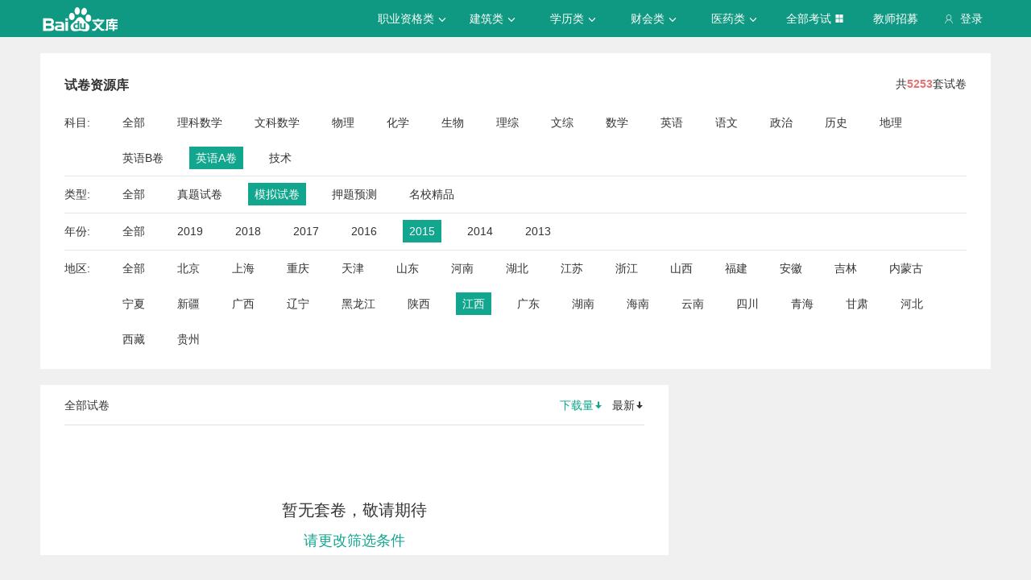

--- FILE ---
content_type: text/html; charset=utf-8
request_url: https://tiku.baidu.com/tikupc/paperlist/1bfd700abb68a98271fefa04-41-4-2015-1360-1-download
body_size: 5664
content:
<!doctype html>
<html lang="en">
    <head>
        <meta charset="utf-8">
        <meta http-equiv="X-UA-Compatible" content="IE=edge">
        
            <meta name="viewport" content="width=device-width,minimum-scale=1.0,maximum-scale=1.0,user-scalable=no">
        
        <meta name="format-detection" content="telephone=no">
        <meta name="apple-mobile-web-app-status-bar-style" content="black"/>
        <meta name="apple-mobile-web-app-capable" content="yes"/>
        <link rel="shortcut icon" href="https://www.baidu.com/cache/icon/favicon.ico" type="image/x-icon">
        <link rel="icon" sizes="any" href="https://www.baidu.com/cache/icon/favicon.svg">
        

        
        <title>
    题库_真题_模拟_押题_百度题库 - 百度文库
</title>
        <meta name="description" content="
    试卷库，拥有海量题库，汇集历年真题，模拟试卷，押题预测等，精编解析免费下载，助你全面掌握考试趋势。
"/>
        <meta name="keyword" content="
    ,试题,真题,模拟试题,押题,题库
"/>
       <script>
        var _hmt = _hmt || [];
        (function() {
          var hm = document.createElement("script");
          hm.src = "//hm.baidu.com/hm.js?de54c5cc453c7904719695d12c1a5daa";
          var s = document.getElementsByTagName("script")[0];
          s.parentNode.insertBefore(hm, s);
        })();
        </script>
        <script>
        (function(){
            var bp = document.createElement('script');
            var curProtocol = window.location.protocol.split(':')[0];
            if (curProtocol === 'https') {
                bp.src = 'https://zz.bdstatic.com/linksubmit/push.js';
            }
            else {
                bp.src = 'http://push.zhanzhang.baidu.com/push.js';
            }
            var s = document.getElementsByTagName("script")[0];
            s.parentNode.insertBefore(bp, s);
        })();
        </script>
        
        
            
            
            
        

        
        
    


        
            
            
            
            
            
            
        

        
        

        

        
        

        
    <link rel="stylesheet" href="//wkstatic.bdimg.com/static/gaokao/static/miti/tikucommon/pkg/tiku_pc_layout_c2f8e2d.css" /><link rel="stylesheet" href="//wkstatic.bdimg.com/static/gaokao/static/miti/tikupc/static/paperlibrary/paperlibrary_40869c3.css" /><link rel="stylesheet" href="//wkstatic.bdimg.com/static/gaokao/static/miti/tikucommon/widget/js/common/login/login_a4bea8e.css" /><link rel="stylesheet" href="//wkstatic.bdimg.com/static/gaokao/static/miti/tikucommon/pkg/tiku_pc_tpl_8c90bc8.css" /><link rel="stylesheet" href="//wkstatic.bdimg.com/static/gaokao/static/miti/tikupc/widget/paperlibrary/screening/screening_919e3ef.css" /><link rel="stylesheet" href="//wkstatic.bdimg.com/static/gaokao/static/miti/tikupc/widget/paperlibrary/mainlist/mainlist_45888cb.css" /><link rel="stylesheet" href="//wkstatic.bdimg.com/static/gaokao/static/miti/tikupc/widget/paperlibrary/paging/paging_1671df1.css" /><link rel="stylesheet" href="//wkstatic.bdimg.com/static/gaokao/static/miti/tikupc/widget/singledetail/sidebarad/sidebarad_caa3650.css" /><link rel="stylesheet" href="//wkstatic.bdimg.com/static/gaokao/static/miti/tikupc/widget/singledetail/simple/hotpaper/hotpaper_0e88188.css" /></head>

    <body >
        
    <div class="header">
    <div class="menu">
        <div class="menu-contain clearfix">
            <a id="common-header" href="//wenku.baidu.com" target="_blank"><span class="contain-logo"></span></a>
            <div class="contain-login">
                <div class="login-container">
                    
                        <i class="login-icon iconfont icon-yonghu"></i>
                        登录
                    
                </div>
                <ul class="login-option">
                    <li><a href="//www.baidu.com/p/">我的首页</a></li>
                    <li><a href="//passport.baidu.com/center">账号设置</a></li>
                    <li><a href="//passport.baidu.com/?logout&aid=7&u=%2F%2Ftiku.baidu.com">退出</a></li>
                </ul>
            </div>
            <ul class="contain-ul" id="header-menu">
                
                    
                        <li class="contain-li contain-li-hashover" data-class="zhiye">
                            职业资格类<i class="li-icon iconfont icon-down" data-class="zhiye"></i>
                        </li>
                    
                
                    
                        <li class="contain-li contain-li-hashover" data-class="jianzhu">
                            建筑类<i class="li-icon iconfont icon-down" data-class="jianzhu"></i>
                        </li>
                    
                
                    
                        <li class="contain-li contain-li-hashover" data-class="xueli">
                            学历类<i class="li-icon iconfont icon-down" data-class="xueli"></i>
                        </li>
                    
                
                    
                        <li class="contain-li contain-li-hashover" data-class="caikuai">
                            财会类<i class="li-icon iconfont icon-down" data-class="caikuai"></i>
                        </li>
                    
                
                    
                
                    
                
                    
                        <li class="contain-li contain-li-hashover" data-class="yiyaolei">
                            医药类<i class="li-icon iconfont icon-down" data-class="yiyaolei"></i>
                        </li>
                    
                
                <li class="contain-li contain-li-hashover" data-class="all">
                    全部考试<i class="li-icon iconfont icon-icon86" data-class="all"></i>
                </li>
                
                <li class="contain-li zhaomu-li">
                    <a href="/web/zhaomu">教师招募</a>
                </li>
                
            </ul>
        </div>
    </div>
    <div class="clearfix submenu-container">
    <div class="submenu clearfix">
        
        <ul class="subm-ul zhiye dis-none">
            
            <li class="subm-li"><a href="https://tiku.baidu.com/tikupc/homepage/3f0c844769eae009581bec05" target="_blank">社会工作师</a></li>
            
            <li class="subm-li"><a href="https://tiku.baidu.com/tikupc/homepage/ed6527d3240c844769eaee05" target="_blank">企业法律顾问</a></li>
            
            <li class="subm-li"><a href="https://tiku.baidu.com/tikupc/homepage/1742a8956bec0975f465e205" target="_blank">教师资格证</a></li>
            
            <li class="subm-li"><a href="https://tiku.baidu.com/tikupc/homepage/7e0bbb68a98271fe910ef904" target="_blank">助理社会工作师</a></li>
            
        </ul>
        
        <ul class="subm-ul jianzhu dis-none">
            
            <li class="subm-li"><a href="https://tiku.baidu.com/tikupc/homepage/6c020740be1e650e52ea9905" target="_blank">一级建造师</a></li>
            
            <li class="subm-li"><a href="https://tiku.baidu.com/tikupc/homepage/6840be1e650e52ea55189805" target="_blank">二级建造师</a></li>
            
        </ul>
        
        <ul class="subm-ul xueli dis-none">
            
            <li class="subm-li"><a href="https://tiku.baidu.com/tikupc/homepage/f3eb19e8b8f67c1cfad6b805" target="_blank">考研</a></li>
            
            <li class="subm-li"><a href="https://tiku.baidu.com/tikupc/homepage/1bfd700abb68a98271fefa04" target="_blank">高考</a></li>
            
        </ul>
        
        <ul class="subm-ul caikuai dis-none">
            
            <li class="subm-li"><a href="https://tiku.baidu.com/tikupc/homepage/cd1755270722192e4536f605" target="_blank">会计从业资格</a></li>
            
            <li class="subm-li"><a href="https://tiku.baidu.com/tikupc/homepage/0422192e453610661ed9f405" target="_blank">中级会计师</a></li>
            
            <li class="subm-li"><a href="https://tiku.baidu.com/tikupc/homepage/403610661ed9ad51f01df205" target="_blank">注册会计师CPA</a></li>
            
            <li class="subm-li"><a href="https://tiku.baidu.com/tikupc/homepage/16661ed9ad51f01dc281f105" target="_blank">中级经济师</a></li>
            
            <li class="subm-li"><a href="https://tiku.baidu.com/tikupc/homepage/57270722192e45361066f505" target="_blank">初级会计师</a></li>
            
        </ul>
        
        <ul class="subm-ul jisuanji dis-none">
            
            <li class="subm-li"><a href="https://tiku.baidu.com/tikupc/homepage/f83143323968011ca3009105" target="_blank">计算机四级</a></li>
            
        </ul>
        
        <ul class="subm-ul gongwuyuan dis-none">
            
            <li class="subm-li"><a href="https://tiku.baidu.com/tikupc/homepage/5e192279168884868762d605" target="_blank">警察招考</a></li>
            
            <li class="subm-li"><a href="https://tiku.baidu.com/tikupc/homepage/0079168884868762caaed505" target="_blank">政法干警</a></li>
            
            <li class="subm-li"><a href="https://tiku.baidu.com/tikupc/homepage/4bd97f19227916888486d705" target="_blank">国考</a></li>
            
        </ul>
        
        <ul class="subm-ul yiyaolei dis-none">
            
            <li class="subm-li"><a href="https://tiku.baidu.com/tikupc/homepage/7728915f804d2b160b4ec005" target="_blank">临床执业医师</a></li>
            
            <li class="subm-li"><a href="https://tiku.baidu.com/tikupc/homepage/a95f804d2b160b4e767fcf05" target="_blank">临床助理医师</a></li>
            
            <li class="subm-li"><a href="https://tiku.baidu.com/tikupc/homepage/e22c2af90242a8956bece404" target="_blank">执业中药师</a></li>
            
            <li class="subm-li"><a href="https://tiku.baidu.com/tikupc/homepage/3ef80242a8956bec0975e304" target="_blank">执业西药师</a></li>
            
            <li class="subm-li"><a href="https://tiku.baidu.com/tikupc/homepage/542ded630b1c59eef8c7b405" target="_blank">护士资格</a></li>
            
        </ul>
        

        <div class="all-exm  all dis-none">
            
            <div class="all-ul">
                <span class="all-ul-title">
                    <i class="title-icon iconfont icon-fk"></i>
                    职业资格类
                </span>
                <ul class="all-list clearfix">
                    
                    <li class="all-list-li"><a href="https://tiku.baidu.com/tikupc/homepage/3f0c844769eae009581bec05" target="_blank">社会工作师</a></li>
                    
                    <li class="all-list-li"><a href="https://tiku.baidu.com/tikupc/homepage/ed6527d3240c844769eaee05" target="_blank">企业法律顾问</a></li>
                    
                    <li class="all-list-li"><a href="https://tiku.baidu.com/tikupc/homepage/1742a8956bec0975f465e205" target="_blank">教师资格证</a></li>
                    
                    <li class="all-list-li"><a href="https://tiku.baidu.com/tikupc/homepage/7e0bbb68a98271fe910ef904" target="_blank">助理社会工作师</a></li>
                    
                </ul>
            </div>
            
            <div class="all-ul">
                <span class="all-ul-title">
                    <i class="title-icon iconfont icon-fk"></i>
                    建筑类
                </span>
                <ul class="all-list clearfix">
                    
                    <li class="all-list-li"><a href="https://tiku.baidu.com/tikupc/homepage/6c020740be1e650e52ea9905" target="_blank">一级建造师</a></li>
                    
                    <li class="all-list-li"><a href="https://tiku.baidu.com/tikupc/homepage/6840be1e650e52ea55189805" target="_blank">二级建造师</a></li>
                    
                </ul>
            </div>
            
            <div class="all-ul">
                <span class="all-ul-title">
                    <i class="title-icon iconfont icon-fk"></i>
                    学历类
                </span>
                <ul class="all-list clearfix">
                    
                    <li class="all-list-li"><a href="https://tiku.baidu.com/tikupc/homepage/f3eb19e8b8f67c1cfad6b805" target="_blank">考研</a></li>
                    
                    <li class="all-list-li"><a href="https://tiku.baidu.com/tikupc/homepage/1bfd700abb68a98271fefa04" target="_blank">高考</a></li>
                    
                </ul>
            </div>
            
            <div class="all-ul">
                <span class="all-ul-title">
                    <i class="title-icon iconfont icon-fk"></i>
                    财会类
                </span>
                <ul class="all-list clearfix">
                    
                    <li class="all-list-li"><a href="https://tiku.baidu.com/tikupc/homepage/cd1755270722192e4536f605" target="_blank">会计从业资格</a></li>
                    
                    <li class="all-list-li"><a href="https://tiku.baidu.com/tikupc/homepage/0422192e453610661ed9f405" target="_blank">中级会计师</a></li>
                    
                    <li class="all-list-li"><a href="https://tiku.baidu.com/tikupc/homepage/403610661ed9ad51f01df205" target="_blank">注册会计师CPA</a></li>
                    
                    <li class="all-list-li"><a href="https://tiku.baidu.com/tikupc/homepage/16661ed9ad51f01dc281f105" target="_blank">中级经济师</a></li>
                    
                    <li class="all-list-li"><a href="https://tiku.baidu.com/tikupc/homepage/57270722192e45361066f505" target="_blank">初级会计师</a></li>
                    
                </ul>
            </div>
            
            <div class="all-ul">
                <span class="all-ul-title">
                    <i class="title-icon iconfont icon-fk"></i>
                    计算机类
                </span>
                <ul class="all-list clearfix">
                    
                    <li class="all-list-li"><a href="https://tiku.baidu.com/tikupc/homepage/f83143323968011ca3009105" target="_blank">计算机四级</a></li>
                    
                </ul>
            </div>
            
            <div class="all-ul">
                <span class="all-ul-title">
                    <i class="title-icon iconfont icon-fk"></i>
                    公务员
                </span>
                <ul class="all-list clearfix">
                    
                    <li class="all-list-li"><a href="https://tiku.baidu.com/tikupc/homepage/5e192279168884868762d605" target="_blank">警察招考</a></li>
                    
                    <li class="all-list-li"><a href="https://tiku.baidu.com/tikupc/homepage/0079168884868762caaed505" target="_blank">政法干警</a></li>
                    
                    <li class="all-list-li"><a href="https://tiku.baidu.com/tikupc/homepage/4bd97f19227916888486d705" target="_blank">国考</a></li>
                    
                </ul>
            </div>
            
            <div class="all-ul">
                <span class="all-ul-title">
                    <i class="title-icon iconfont icon-fk"></i>
                    医药类
                </span>
                <ul class="all-list clearfix">
                    
                    <li class="all-list-li"><a href="https://tiku.baidu.com/tikupc/homepage/7728915f804d2b160b4ec005" target="_blank">临床执业医师</a></li>
                    
                    <li class="all-list-li"><a href="https://tiku.baidu.com/tikupc/homepage/a95f804d2b160b4e767fcf05" target="_blank">临床助理医师</a></li>
                    
                    <li class="all-list-li"><a href="https://tiku.baidu.com/tikupc/homepage/e22c2af90242a8956bece404" target="_blank">执业中药师</a></li>
                    
                    <li class="all-list-li"><a href="https://tiku.baidu.com/tikupc/homepage/3ef80242a8956bec0975e304" target="_blank">执业西药师</a></li>
                    
                    <li class="all-list-li"><a href="https://tiku.baidu.com/tikupc/homepage/542ded630b1c59eef8c7b405" target="_blank">护士资格</a></li>
                    
                </ul>
            </div>
            
        </div>
    </div>
    </div>
</div>





        <div class="content-wp">
            
                <div class="main">
                    


    <!-- 
<div class="main-submenu">
    <div class="submenu-contain clearfix">
        <span class="contain-title">
            <a href="//tiku.baidu.com/tikupc/homepage/1bfd700abb68a98271fefa04">高考</a>
            
        </span>
        <ul class="contain-ul">
            <li class="contain-li">
                <a href="//tiku.baidu.com/tikupc/homepage/1bfd700abb68a98271fefa04" class="">考试首页</a>
            </li>
            
            <li class="contain-li curr">
                <a class="" href="//tiku.baidu.com/tikupc/chapterlist/1bfd700abb68a98271fefa04-41-knowpoint-11">章节学习</a>
            </li>
            
            
            <li class="contain-li">
                <a class="" href="//tiku.baidu.com/tikupc/paperlist/1bfd700abb68a98271fefa04-41-1-0-0-1-download">真题试卷</a>
            </li>
            
            
            <li class="contain-li">
                <a class=" curr " href="//tiku.baidu.com/tikupc/paperlist/1bfd700abb68a98271fefa04-41-4-0-0-1-download">模拟试卷</a>
            </li>
            
            
            <li class="contain-li">
                <a class="" href="//tiku.baidu.com/tikupc/paperlist/1bfd700abb68a98271fefa04-41-2-0-0-1-download">考前押题</a>
            </li>
            
            
            <li class="contain-li">
                <a class="" href="//tiku.baidu.com/gaokaogufen">高考估分</a>
            </li>
            
            
            <li class="contain-li">
                <a class="" href="//tiku.baidu.com/gaokao2018/evaluateStart">专业评测</a>
            </li>
            
        </ul>
    </div>
</div>

 -->
    <div class="main-inner clearfix">
        <a class="backtotop iconfont icon-xiangshang" href="#"></a>

        <div class="screening">
    <div class="sc-title clearfix">
        <h3 class="sc-ti">试卷资源库</h3>
        <p>共<span class="num">5253</span>套试卷</p>
        
    </div>
    <div class="sc-list-content">
        <span class="sub">科目:</span>
        <ul class="sc-list clearfix list-subject">
            <li class = "">
                <a href="/tikupc/paperlist/1bfd700abb68a98271fefa04-0-4-2015-1360-1-download">
                    全部
                </a>
            </li>
            
                <li class="">
                    <a href="/tikupc/paperlist/1bfd700abb68a98271fefa04-16-4-2015-1360-1-download">
                        理科数学
                    </a>
                </li>
            
                <li class="">
                    <a href="/tikupc/paperlist/1bfd700abb68a98271fefa04-17-4-2015-1360-1-download">
                        文科数学
                    </a>
                </li>
            
                <li class="">
                    <a href="/tikupc/paperlist/1bfd700abb68a98271fefa04-18-4-2015-1360-1-download">
                        物理
                    </a>
                </li>
            
                <li class="">
                    <a href="/tikupc/paperlist/1bfd700abb68a98271fefa04-19-4-2015-1360-1-download">
                        化学
                    </a>
                </li>
            
                <li class="">
                    <a href="/tikupc/paperlist/1bfd700abb68a98271fefa04-20-4-2015-1360-1-download">
                        生物
                    </a>
                </li>
            
                <li class="">
                    <a href="/tikupc/paperlist/1bfd700abb68a98271fefa04-21-4-2015-1360-1-download">
                        理综
                    </a>
                </li>
            
                <li class="">
                    <a href="/tikupc/paperlist/1bfd700abb68a98271fefa04-22-4-2015-1360-1-download">
                        文综
                    </a>
                </li>
            
                <li class="">
                    <a href="/tikupc/paperlist/1bfd700abb68a98271fefa04-23-4-2015-1360-1-download">
                        数学
                    </a>
                </li>
            
                <li class="">
                    <a href="/tikupc/paperlist/1bfd700abb68a98271fefa04-24-4-2015-1360-1-download">
                        英语
                    </a>
                </li>
            
                <li class="">
                    <a href="/tikupc/paperlist/1bfd700abb68a98271fefa04-25-4-2015-1360-1-download">
                        语文
                    </a>
                </li>
            
                <li class="">
                    <a href="/tikupc/paperlist/1bfd700abb68a98271fefa04-26-4-2015-1360-1-download">
                        政治
                    </a>
                </li>
            
                <li class="">
                    <a href="/tikupc/paperlist/1bfd700abb68a98271fefa04-27-4-2015-1360-1-download">
                        历史
                    </a>
                </li>
            
                <li class="">
                    <a href="/tikupc/paperlist/1bfd700abb68a98271fefa04-28-4-2015-1360-1-download">
                        地理
                    </a>
                </li>
            
                <li class="">
                    <a href="/tikupc/paperlist/1bfd700abb68a98271fefa04-40-4-2015-1360-1-download">
                        英语B卷
                    </a>
                </li>
            
                <li class="selected ">
                    <a href="/tikupc/paperlist/1bfd700abb68a98271fefa04-41-4-2015-1360-1-download">
                        英语A卷
                    </a>
                </li>
            
                <li class="">
                    <a href="/tikupc/paperlist/1bfd700abb68a98271fefa04-42-4-2015-1360-1-download">
                        技术
                    </a>
                </li>
            
        </ul>
    </div>
    <div class="sc-list-content">
        <span class="sub">类型:</span>
        <ul class="sc-list clearfix list-type">
            <li class="">
                <a href="/tikupc/paperlist/1bfd700abb68a98271fefa04-41-0-2015-1360-1-download">全部</a>
            </li>
            <li class="">
                <a href="/tikupc/paperlist/1bfd700abb68a98271fefa04-41-1-2015-1360-1-download">真题试卷</a>
            </li>
            <li class="selected ">
                <a href="/tikupc/paperlist/1bfd700abb68a98271fefa04-41-4-2015-1360-1-download">模拟试卷</a>
            </li>
            <li class="">
                <a href="/tikupc/paperlist/1bfd700abb68a98271fefa04-41-2-2015-1360-1-download">押题预测</a>
            </li>
            
            <li class="">
                <a href="/tikupc/paperlist/1bfd700abb68a98271fefa04-41-7-2015-1360-1-download">名校精品</a>
            </li>
            
        </ul>
    </div>
    <div class="sc-list-content">
        <span class="sub">年份:</span>
        <ul class="sc-list clearfix list-year">
            <li class="">
                <a href="/tikupc/paperlist/1bfd700abb68a98271fefa04-41-4-0-1360-1-download">全部</a>
            </li>
            <!-- TODO wutao06 2019 加2019年份-->
            <li class="">
                <a href="/tikupc/paperlist/1bfd700abb68a98271fefa04-41-4-2019-1360-1-download">2019</a>
            </li>
            <li class="">
                <a href="/tikupc/paperlist/1bfd700abb68a98271fefa04-41-4-2018-1360-1-download">2018</a>
            </li>
            <li class="">
                <a href="/tikupc/paperlist/1bfd700abb68a98271fefa04-41-4-2017-1360-1-download">2017</a>
            </li>
            <li class="">
                <a href="/tikupc/paperlist/1bfd700abb68a98271fefa04-41-4-2016-1360-1-download">2016</a>
            </li>
            <li class="selected ">
                <a href="/tikupc/paperlist/1bfd700abb68a98271fefa04-41-4-2015-1360-1-download">2015</a>
            </li>
            <li class="">
                <a href="/tikupc/paperlist/1bfd700abb68a98271fefa04-41-4-2014-1360-1-download">2014</a>
            </li>
            <li class="">
                <a href="/tikupc/paperlist/1bfd700abb68a98271fefa04-41-4-2013-1360-1-download">2013</a>
            </li>
        </ul>
    </div>
    <div class="sc-list-content">
        <span class="sub">地区:</span>
        <ul class="sc-list clearfix list-area">
            <li class="">
                <a href="/tikupc/paperlist/1bfd700abb68a98271fefa04-41-4-2015-0-1-download">全部</a>
            </li>
            
            <li class="">
                <a href="/tikupc/paperlist/1bfd700abb68a98271fefa04-41-4-2015-37-1-download">北京</a>
            </li>
            
            <li class="">
                <a href="/tikupc/paperlist/1bfd700abb68a98271fefa04-41-4-2015-93-1-download">上海</a>
            </li>
            
            <li class="">
                <a href="/tikupc/paperlist/1bfd700abb68a98271fefa04-41-4-2015-160-1-download">重庆</a>
            </li>
            
            <li class="">
                <a href="/tikupc/paperlist/1bfd700abb68a98271fefa04-41-4-2015-211-1-download">天津</a>
            </li>
            
            <li class="">
                <a href="/tikupc/paperlist/1bfd700abb68a98271fefa04-41-4-2015-253-1-download">山东</a>
            </li>
            
            <li class="">
                <a href="/tikupc/paperlist/1bfd700abb68a98271fefa04-41-4-2015-348-1-download">河南</a>
            </li>
            
            <li class="">
                <a href="/tikupc/paperlist/1bfd700abb68a98271fefa04-41-4-2015-463-1-download">湖北</a>
            </li>
            
            <li class="">
                <a href="/tikupc/paperlist/1bfd700abb68a98271fefa04-41-4-2015-552-1-download">江苏</a>
            </li>
            
            <li class="">
                <a href="/tikupc/paperlist/1bfd700abb68a98271fefa04-41-4-2015-654-1-download">浙江</a>
            </li>
            
            <li class="">
                <a href="/tikupc/paperlist/1bfd700abb68a98271fefa04-41-4-2015-741-1-download">山西</a>
            </li>
            
            <li class="">
                <a href="/tikupc/paperlist/1bfd700abb68a98271fefa04-41-4-2015-799-1-download">福建</a>
            </li>
            
            <li class="">
                <a href="/tikupc/paperlist/1bfd700abb68a98271fefa04-41-4-2015-852-1-download">安徽</a>
            </li>
            
            <li class="">
                <a href="/tikupc/paperlist/1bfd700abb68a98271fefa04-41-4-2015-909-1-download">吉林</a>
            </li>
            
            <li class="">
                <a href="/tikupc/paperlist/1bfd700abb68a98271fefa04-41-4-2015-965-1-download">内蒙古</a>
            </li>
            
            <li class="">
                <a href="/tikupc/paperlist/1bfd700abb68a98271fefa04-41-4-2015-1027-1-download">宁夏</a>
            </li>
            
            <li class="">
                <a href="/tikupc/paperlist/1bfd700abb68a98271fefa04-41-4-2015-1059-1-download">新疆</a>
            </li>
            
            <li class="">
                <a href="/tikupc/paperlist/1bfd700abb68a98271fefa04-41-4-2015-1111-1-download">广西</a>
            </li>
            
            <li class="">
                <a href="/tikupc/paperlist/1bfd700abb68a98271fefa04-41-4-2015-1180-1-download">辽宁</a>
            </li>
            
            <li class="">
                <a href="/tikupc/paperlist/1bfd700abb68a98271fefa04-41-4-2015-1247-1-download">黑龙江</a>
            </li>
            
            <li class="">
                <a href="/tikupc/paperlist/1bfd700abb68a98271fefa04-41-4-2015-1306-1-download">陕西</a>
            </li>
            
            <li class="selected ">
                <a href="/tikupc/paperlist/1bfd700abb68a98271fefa04-41-4-2015-1360-1-download">江西</a>
            </li>
            
            <li class="">
                <a href="/tikupc/paperlist/1bfd700abb68a98271fefa04-41-4-2015-1427-1-download">广东</a>
            </li>
            
            <li class="">
                <a href="/tikupc/paperlist/1bfd700abb68a98271fefa04-41-4-2015-1496-1-download">湖南</a>
            </li>
            
            <li class="">
                <a href="/tikupc/paperlist/1bfd700abb68a98271fefa04-41-4-2015-1567-1-download">海南</a>
            </li>
            
            <li class="">
                <a href="/tikupc/paperlist/1bfd700abb68a98271fefa04-41-4-2015-1597-1-download">云南</a>
            </li>
            
            <li class="">
                <a href="/tikupc/paperlist/1bfd700abb68a98271fefa04-41-4-2015-1654-1-download">四川</a>
            </li>
            
            <li class="">
                <a href="/tikupc/paperlist/1bfd700abb68a98271fefa04-41-4-2015-1720-1-download">青海</a>
            </li>
            
            <li class="">
                <a href="/tikupc/paperlist/1bfd700abb68a98271fefa04-41-4-2015-1757-1-download">甘肃</a>
            </li>
            
            <li class="">
                <a href="/tikupc/paperlist/1bfd700abb68a98271fefa04-41-4-2015-1817-1-download">河北</a>
            </li>
            
            <li class="">
                <a href="/tikupc/paperlist/1bfd700abb68a98271fefa04-41-4-2015-1882-1-download">西藏</a>
            </li>
            
            <li class="">
                <a href="/tikupc/paperlist/1bfd700abb68a98271fefa04-41-4-2015-1912-1-download">贵州</a>
            </li>
            
        </ul>
    </div>
</div>

        <div class="list-left">
            <div class="mainlist">
    <div class="title">
        <span class="all">全部试卷</span>
        <div class="sort">
            <a class="sort-down current"
            href="/tikupc/paperlist/1bfd700abb68a98271fefa04-41-4-2015-1360-1-download?school_id=">下载量<i class="iconfont icon-sort"></i></a>
            <a class="sort-read "
            href="/tikupc/paperlist/1bfd700abb68a98271fefa04-41-4-2015-1360-1-view?school_id=">最新<i class="iconfont icon-sort"></i></a>
        </div>
    </div>
    <div class="paperlist-content">
        
    </div>
    
    <div class="nopaper">
        <p class="no">暂无套卷，敬请期待</p>
        <p class="change">请更改筛选条件</p>
    </div>


</div>


        </div>
        <div class="list-right">
            

            


            
            


            


        </div>
    </div>

                </div>
            
        </div>

        
    <div class='foot'>
        
    <div class="crumbs">
        <a href="//tiku.baidu.com">百度题库</a> >
        <a href="//tiku.baidu.com/tikupc/homepage/1bfd700abb68a98271fefa04">高考</a> >
        <span>英语A卷</span>
     </div>


    </div>
    <div class="footer">
    <div class="footer-contain clearfix">
        <div class="intro">
            <div class="title">百度题库</div>
            <p>
                百度题库旨在为考生提供高效的智能备考服务，全面覆盖中小学财会类、建筑工程、职业资格、医卫类、计算机类等领域。拥有优质丰富的学习资料和备考全阶段的高效服务，助您不断前行！
            </p>
        </div>
        <div class="connect">
            <div class="title">联系我们</div>
            <p><i class="iconfont icon-yonghu"></i> 电话：400-921-7005</p>
            <p><i class="iconfont icon-qq"></i> QQ：800049878</p>
        </div>
        <div class="suggest">
            <div class="title">投诉建议</div>
            <a href="/tikucommon/disclaimer" target="_blank"><p><i class="iconfont icon-icon-test12"></i> <span>使用题库前必读</span></p></a>
            <a href="//wenku.baidu.com/feedback" target="_blank"><p><i class="iconfont icon-icon-test10"></i> <span>投诉中心</span></p></a>
            <div class="footer-tiku-feedback"><p><i class="iconfont icon-icon-test11"></i> <span>意见反馈</span></p></div>
        </div>
        <div class="cooperation">
            
                <div class="title">合作机构</div>
<span class="left iconfont icon-xiangzuo1"></span>
<span class="right iconfont icon-xiangyou1"></span>
<div class="coo-view clearfix">
    
    <ul class="contain-ul dis-none">
        
        <li class="contain-li"><a class="contain-link" href="http://www.zhulong.com" target="_blank"><img src="https://edu-wenku.bdimg.com/v1/pc/PC%E9%A2%98%E5%BA%93/%E6%9B%B4%E6%96%B0xpage%E5%9B%BE%E7%89%87%E7%9A%84%E5%9C%B0%E5%9D%80/%E7%AF%89%E9%BE%99%E7%BD%91-1496371671235.png" alt=""></a></li>
        
        <li class="contain-li"><a class="contain-link" href="http://www.mdlaw.net.cn" target="_blank"><img src="https://edu-wenku.bdimg.com/v1/pc/PC%E9%A2%98%E5%BA%93/%E6%9B%B4%E6%96%B0xpage%E5%9B%BE%E7%89%87%E7%9A%84%E5%9C%B0%E5%9D%80/%E6%9C%A8%E8%B1%86%E6%95%99%E8%82%B2-1496371669600.png" alt=""></a></li>
        
        <li class="contain-li"><a class="contain-link" href="http://www.wangxiao.cn/" target="_blank"><img src="https://edu-wenku.bdimg.com/v1/pc/PC%E9%A2%98%E5%BA%93/%E6%9B%B4%E6%96%B0xpage%E5%9B%BE%E7%89%87%E7%9A%84%E5%9C%B0%E5%9D%80/%E4%B8%AD%E5%A4%A7%E7%BD%91%E6%A0%A1-1496371670986.png" alt=""></a></li>
        
        <li class="contain-li"><a class="contain-link" href="http://www.educity.cn" target="_blank"><img src="https://edu-wenku.bdimg.com/v1/pc/PC%E9%A2%98%E5%BA%93/%E6%9B%B4%E6%96%B0xpage%E5%9B%BE%E7%89%87%E7%9A%84%E5%9C%B0%E5%9D%80/%E5%B8%8C%E8%B5%9B%E7%BD%91-1496371669867.png" alt=""></a></li>
        
        <li class="contain-li"><a class="contain-link" href="http://yaoguo.cn/promote/baiduLibrary?act=baiduLibrary&amp;actSrc=pc" target="_blank"><img src="https://edu-wenku.bdimg.com/v1/pc/PC%E9%A2%98%E5%BA%93/%E6%9B%B4%E6%96%B0xpage%E5%9B%BE%E7%89%87%E7%9A%84%E5%9C%B0%E5%9D%80/%E8%85%B0%E6%9E%9C%E5%85%AC%E8%80%83-1496371670244.png" alt=""></a></li>
        
    </ul>
    
</div>

            
        </div>
    </div>
    <p class="bottom">
        京ICP证<a href="http://www.miitbeian.gov.cn/state/outPortal/loginPortal.action" target="_blank">030173</a>号&nbsp;&nbsp;
        京网文[2013]0934-983号&nbsp;&nbsp;
        Copyright © 2020 Baidu <a href="//www.baidu.com/duty/" class="duty">使用百度前必读</a>
    </p>
</div>




    <script type="text/javascript" src="//wkstatic.bdimg.com/static/gaokao/static/miti/tikucommon/static/js/common/mod_87d5831.js"></script><script type="text/javascript" src="//wkstatic.bdimg.com/static/gaokao/static/miti/tikucommon/pkg/tiku_pc_layout_86fa8d5.js"></script><script type="text/javascript" src="//wkstatic.bdimg.com/static/gaokao/static/miti/tikucommon/pkg/tiku_pc_js_common_lib_9e83ea5.js"></script><script type="text/javascript" src="//wkstatic.bdimg.com/static/gaokao/static/miti/tikucommon/widget/js/common/widget/util_20cef10.js"></script><script type="text/javascript" src="//wkstatic.bdimg.com/static/gaokao/static/miti/tikucommon/widget/js/common/widget/widget_df2f900.js"></script><script type="text/javascript" src="//wkstatic.bdimg.com/static/gaokao/static/miti/tikucommon/widget/js/common/login/login_e76e73d.js"></script><script type="text/javascript" src="//wkstatic.bdimg.com/static/gaokao/static/miti/tikucommon/pkg/tiku_pc_tpl_90b8255.js"></script><script type="text/javascript" src="//wkstatic.bdimg.com/static/gaokao/static/miti/tikupc/widget/paperlibrary/mainlist/mainlist_008767c.js"></script><script type="text/javascript" src="//wkstatic.bdimg.com/static/gaokao/static/miti/tikupc/widget/singledetail/simple/hotpaper/hotpaper_3979cfe.js"></script><script type="text/javascript" src="//wkstatic.bdimg.com/static/gaokao/static/miti/tikucommon/static/js/common/util_ae796be.js"></script><script type="text/javascript" src="//wkstatic.bdimg.com/static/gaokao/static/miti/tikucommon/widget/js/common/util_018a083.js"></script><script type="text/javascript" src="//wkstatic.bdimg.com/static/gaokao/static/miti/tikupc/static/paperlibrary/paperlibrary_1706d8c.js"></script><script type="text/javascript">!function() {
    var header = require('tikucommon:widget/tpl/pc/header/header.js');
    new header({
        isLogin: false
    });
}();
!function() {
    window._data = {};
    window._data.class_id = '1bfd700abb68a98271fefa04';
}();
!function() {
    var bktotop = require('tikucommon:widget/tpl/pc/backtotop/backtotop.js');
    new bktotop;
}();
!function() {
    require('tikupc:widget/paperlibrary/mainlist/mainlist.js');
}();
!function() {
    var reclearn = require('tikucommon:widget/tpl/pc/reclearn/reclearn.js');
    new reclearn();
}();
!function() {
    var recbook = require('tikucommon:widget/tpl/pc/recbook/recbook.js');
    new recbook();
}();
!function() {
        var footer = require('tikucommon:widget/tpl/pc/footer/footer.js');
        new footer();
}();
!function() {

    }();</script></body>



    
    
    
    


    

    </html>


--- FILE ---
content_type: text/javascript; charset=utf-8
request_url: https://wkstatic.bdimg.com/static/gaokao/static/miti/tikucommon/static/js/common/mod_87d5831.js
body_size: 628
content:
var require,define;!function(e){function r(e,r,t){function n(){clearTimeout(o),t()}if(!(e in f)){f[e]=!0;var i=document.createElement("script");if(r){var o=setTimeout(r,require.timeout);i.onerror=function(){clearTimeout(o),r(),t({err:1,msg:"script load error"})},"onload"in i?i.onload=n:i.onreadystatechange=function(){("loaded"==this.readyState||"complete"==this.readyState)&&n()}}return i.type="text/javascript",i.src=e,a.appendChild(i),i}}function t(e,r){var t=o[e]||(o[e]=[]);t.push(r);var u=n[e]||{},c=u.pkg?i[u.pkg].url:u.url||e;if(!(c in f)){f[c]=!0;var s=document.createElement("script");s.type="text/javascript",s.src=c,a.appendChild(s)}}var n,i,a=document.getElementsByTagName("head")[0],o={},u={},c={},f={};define=function(e,r){u[e]=r;var t=o[e];if(t){for(var n=t.length-1;n>=0;--n)t[n]();delete o[e]}},require=function(e){e=require.alias(e);var r=c[e];if(r)return r.exports;var t=u[e];if(!t)throw Error("Cannot find module `"+e+"`");r=c[e]={exports:{}};var n="function"==typeof t?t.apply(r,[require,r.exports,r]):t;return n&&(r.exports=n),r.exports},require.async=function(r,i){function a(e){for(var r=e.length-1;r>=0;--r){var i=e[r];if(!(i in u||i in f)){f[i]=!0,s++,t(i,o);var c=n[i];c&&"deps"in c&&a(c.deps)}}}function o(){if(0==s--){var t,n,a=[];for(t=0,n=r.length;n>t;++t)a[t]=require(r[t]);i&&i.apply(e,a)}}"string"==typeof r&&(r=[r]);for(var c=r.length-1;c>=0;--c)r[c]=require.alias(r[c]);var f={},s=0;a(r),o()},require.resourceMap=function(e){n=e.res||{},i=e.pkg||{}},require.alias=function(e){return e},require.loadJs=function(e,t){r(e,function(){},t)},define.amd={jQuery:!0,version:"1.0.0"}}(this);